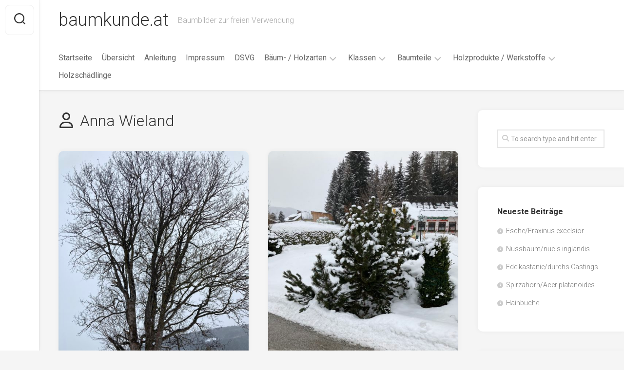

--- FILE ---
content_type: text/html; charset=UTF-8
request_url: https://baumkunde.at/author/18-awieland/
body_size: 9657
content:
<!DOCTYPE html> 
<html class="no-js" lang="de">

<head>
	<meta charset="UTF-8">
	<meta name="viewport" content="width=device-width, initial-scale=1.0">
	<link rel="profile" href="https://gmpg.org/xfn/11">
		
	<title>Anna Wieland &#8211; baumkunde.at</title>
<meta name='robots' content='max-image-preview:large' />
<script>document.documentElement.className = document.documentElement.className.replace("no-js","js");</script>
<link rel='dns-prefetch' href='//fonts.googleapis.com' />
<link rel="alternate" type="application/rss+xml" title="baumkunde.at &raquo; Feed" href="https://baumkunde.at/feed/" />
<link rel="alternate" type="application/rss+xml" title="baumkunde.at &raquo; Kommentar-Feed" href="https://baumkunde.at/comments/feed/" />
<link rel="alternate" type="application/rss+xml" title="baumkunde.at &raquo; Feed für Beiträge von Anna Wieland" href="https://baumkunde.at/author/18-awieland/feed/" />
<style id='wp-img-auto-sizes-contain-inline-css' type='text/css'>
img:is([sizes=auto i],[sizes^="auto," i]){contain-intrinsic-size:3000px 1500px}
/*# sourceURL=wp-img-auto-sizes-contain-inline-css */
</style>
<style id='wp-emoji-styles-inline-css' type='text/css'>

	img.wp-smiley, img.emoji {
		display: inline !important;
		border: none !important;
		box-shadow: none !important;
		height: 1em !important;
		width: 1em !important;
		margin: 0 0.07em !important;
		vertical-align: -0.1em !important;
		background: none !important;
		padding: 0 !important;
	}
/*# sourceURL=wp-emoji-styles-inline-css */
</style>
<link rel='stylesheet' id='wp-block-library-css' href='https://baumkunde.at/wp-includes/css/dist/block-library/style.min.css?ver=6.9' type='text/css' media='all' />
<style id='global-styles-inline-css' type='text/css'>
:root{--wp--preset--aspect-ratio--square: 1;--wp--preset--aspect-ratio--4-3: 4/3;--wp--preset--aspect-ratio--3-4: 3/4;--wp--preset--aspect-ratio--3-2: 3/2;--wp--preset--aspect-ratio--2-3: 2/3;--wp--preset--aspect-ratio--16-9: 16/9;--wp--preset--aspect-ratio--9-16: 9/16;--wp--preset--color--black: #000000;--wp--preset--color--cyan-bluish-gray: #abb8c3;--wp--preset--color--white: #ffffff;--wp--preset--color--pale-pink: #f78da7;--wp--preset--color--vivid-red: #cf2e2e;--wp--preset--color--luminous-vivid-orange: #ff6900;--wp--preset--color--luminous-vivid-amber: #fcb900;--wp--preset--color--light-green-cyan: #7bdcb5;--wp--preset--color--vivid-green-cyan: #00d084;--wp--preset--color--pale-cyan-blue: #8ed1fc;--wp--preset--color--vivid-cyan-blue: #0693e3;--wp--preset--color--vivid-purple: #9b51e0;--wp--preset--gradient--vivid-cyan-blue-to-vivid-purple: linear-gradient(135deg,rgb(6,147,227) 0%,rgb(155,81,224) 100%);--wp--preset--gradient--light-green-cyan-to-vivid-green-cyan: linear-gradient(135deg,rgb(122,220,180) 0%,rgb(0,208,130) 100%);--wp--preset--gradient--luminous-vivid-amber-to-luminous-vivid-orange: linear-gradient(135deg,rgb(252,185,0) 0%,rgb(255,105,0) 100%);--wp--preset--gradient--luminous-vivid-orange-to-vivid-red: linear-gradient(135deg,rgb(255,105,0) 0%,rgb(207,46,46) 100%);--wp--preset--gradient--very-light-gray-to-cyan-bluish-gray: linear-gradient(135deg,rgb(238,238,238) 0%,rgb(169,184,195) 100%);--wp--preset--gradient--cool-to-warm-spectrum: linear-gradient(135deg,rgb(74,234,220) 0%,rgb(151,120,209) 20%,rgb(207,42,186) 40%,rgb(238,44,130) 60%,rgb(251,105,98) 80%,rgb(254,248,76) 100%);--wp--preset--gradient--blush-light-purple: linear-gradient(135deg,rgb(255,206,236) 0%,rgb(152,150,240) 100%);--wp--preset--gradient--blush-bordeaux: linear-gradient(135deg,rgb(254,205,165) 0%,rgb(254,45,45) 50%,rgb(107,0,62) 100%);--wp--preset--gradient--luminous-dusk: linear-gradient(135deg,rgb(255,203,112) 0%,rgb(199,81,192) 50%,rgb(65,88,208) 100%);--wp--preset--gradient--pale-ocean: linear-gradient(135deg,rgb(255,245,203) 0%,rgb(182,227,212) 50%,rgb(51,167,181) 100%);--wp--preset--gradient--electric-grass: linear-gradient(135deg,rgb(202,248,128) 0%,rgb(113,206,126) 100%);--wp--preset--gradient--midnight: linear-gradient(135deg,rgb(2,3,129) 0%,rgb(40,116,252) 100%);--wp--preset--font-size--small: 13px;--wp--preset--font-size--medium: 20px;--wp--preset--font-size--large: 36px;--wp--preset--font-size--x-large: 42px;--wp--preset--spacing--20: 0.44rem;--wp--preset--spacing--30: 0.67rem;--wp--preset--spacing--40: 1rem;--wp--preset--spacing--50: 1.5rem;--wp--preset--spacing--60: 2.25rem;--wp--preset--spacing--70: 3.38rem;--wp--preset--spacing--80: 5.06rem;--wp--preset--shadow--natural: 6px 6px 9px rgba(0, 0, 0, 0.2);--wp--preset--shadow--deep: 12px 12px 50px rgba(0, 0, 0, 0.4);--wp--preset--shadow--sharp: 6px 6px 0px rgba(0, 0, 0, 0.2);--wp--preset--shadow--outlined: 6px 6px 0px -3px rgb(255, 255, 255), 6px 6px rgb(0, 0, 0);--wp--preset--shadow--crisp: 6px 6px 0px rgb(0, 0, 0);}:where(.is-layout-flex){gap: 0.5em;}:where(.is-layout-grid){gap: 0.5em;}body .is-layout-flex{display: flex;}.is-layout-flex{flex-wrap: wrap;align-items: center;}.is-layout-flex > :is(*, div){margin: 0;}body .is-layout-grid{display: grid;}.is-layout-grid > :is(*, div){margin: 0;}:where(.wp-block-columns.is-layout-flex){gap: 2em;}:where(.wp-block-columns.is-layout-grid){gap: 2em;}:where(.wp-block-post-template.is-layout-flex){gap: 1.25em;}:where(.wp-block-post-template.is-layout-grid){gap: 1.25em;}.has-black-color{color: var(--wp--preset--color--black) !important;}.has-cyan-bluish-gray-color{color: var(--wp--preset--color--cyan-bluish-gray) !important;}.has-white-color{color: var(--wp--preset--color--white) !important;}.has-pale-pink-color{color: var(--wp--preset--color--pale-pink) !important;}.has-vivid-red-color{color: var(--wp--preset--color--vivid-red) !important;}.has-luminous-vivid-orange-color{color: var(--wp--preset--color--luminous-vivid-orange) !important;}.has-luminous-vivid-amber-color{color: var(--wp--preset--color--luminous-vivid-amber) !important;}.has-light-green-cyan-color{color: var(--wp--preset--color--light-green-cyan) !important;}.has-vivid-green-cyan-color{color: var(--wp--preset--color--vivid-green-cyan) !important;}.has-pale-cyan-blue-color{color: var(--wp--preset--color--pale-cyan-blue) !important;}.has-vivid-cyan-blue-color{color: var(--wp--preset--color--vivid-cyan-blue) !important;}.has-vivid-purple-color{color: var(--wp--preset--color--vivid-purple) !important;}.has-black-background-color{background-color: var(--wp--preset--color--black) !important;}.has-cyan-bluish-gray-background-color{background-color: var(--wp--preset--color--cyan-bluish-gray) !important;}.has-white-background-color{background-color: var(--wp--preset--color--white) !important;}.has-pale-pink-background-color{background-color: var(--wp--preset--color--pale-pink) !important;}.has-vivid-red-background-color{background-color: var(--wp--preset--color--vivid-red) !important;}.has-luminous-vivid-orange-background-color{background-color: var(--wp--preset--color--luminous-vivid-orange) !important;}.has-luminous-vivid-amber-background-color{background-color: var(--wp--preset--color--luminous-vivid-amber) !important;}.has-light-green-cyan-background-color{background-color: var(--wp--preset--color--light-green-cyan) !important;}.has-vivid-green-cyan-background-color{background-color: var(--wp--preset--color--vivid-green-cyan) !important;}.has-pale-cyan-blue-background-color{background-color: var(--wp--preset--color--pale-cyan-blue) !important;}.has-vivid-cyan-blue-background-color{background-color: var(--wp--preset--color--vivid-cyan-blue) !important;}.has-vivid-purple-background-color{background-color: var(--wp--preset--color--vivid-purple) !important;}.has-black-border-color{border-color: var(--wp--preset--color--black) !important;}.has-cyan-bluish-gray-border-color{border-color: var(--wp--preset--color--cyan-bluish-gray) !important;}.has-white-border-color{border-color: var(--wp--preset--color--white) !important;}.has-pale-pink-border-color{border-color: var(--wp--preset--color--pale-pink) !important;}.has-vivid-red-border-color{border-color: var(--wp--preset--color--vivid-red) !important;}.has-luminous-vivid-orange-border-color{border-color: var(--wp--preset--color--luminous-vivid-orange) !important;}.has-luminous-vivid-amber-border-color{border-color: var(--wp--preset--color--luminous-vivid-amber) !important;}.has-light-green-cyan-border-color{border-color: var(--wp--preset--color--light-green-cyan) !important;}.has-vivid-green-cyan-border-color{border-color: var(--wp--preset--color--vivid-green-cyan) !important;}.has-pale-cyan-blue-border-color{border-color: var(--wp--preset--color--pale-cyan-blue) !important;}.has-vivid-cyan-blue-border-color{border-color: var(--wp--preset--color--vivid-cyan-blue) !important;}.has-vivid-purple-border-color{border-color: var(--wp--preset--color--vivid-purple) !important;}.has-vivid-cyan-blue-to-vivid-purple-gradient-background{background: var(--wp--preset--gradient--vivid-cyan-blue-to-vivid-purple) !important;}.has-light-green-cyan-to-vivid-green-cyan-gradient-background{background: var(--wp--preset--gradient--light-green-cyan-to-vivid-green-cyan) !important;}.has-luminous-vivid-amber-to-luminous-vivid-orange-gradient-background{background: var(--wp--preset--gradient--luminous-vivid-amber-to-luminous-vivid-orange) !important;}.has-luminous-vivid-orange-to-vivid-red-gradient-background{background: var(--wp--preset--gradient--luminous-vivid-orange-to-vivid-red) !important;}.has-very-light-gray-to-cyan-bluish-gray-gradient-background{background: var(--wp--preset--gradient--very-light-gray-to-cyan-bluish-gray) !important;}.has-cool-to-warm-spectrum-gradient-background{background: var(--wp--preset--gradient--cool-to-warm-spectrum) !important;}.has-blush-light-purple-gradient-background{background: var(--wp--preset--gradient--blush-light-purple) !important;}.has-blush-bordeaux-gradient-background{background: var(--wp--preset--gradient--blush-bordeaux) !important;}.has-luminous-dusk-gradient-background{background: var(--wp--preset--gradient--luminous-dusk) !important;}.has-pale-ocean-gradient-background{background: var(--wp--preset--gradient--pale-ocean) !important;}.has-electric-grass-gradient-background{background: var(--wp--preset--gradient--electric-grass) !important;}.has-midnight-gradient-background{background: var(--wp--preset--gradient--midnight) !important;}.has-small-font-size{font-size: var(--wp--preset--font-size--small) !important;}.has-medium-font-size{font-size: var(--wp--preset--font-size--medium) !important;}.has-large-font-size{font-size: var(--wp--preset--font-size--large) !important;}.has-x-large-font-size{font-size: var(--wp--preset--font-size--x-large) !important;}
/*# sourceURL=global-styles-inline-css */
</style>

<style id='classic-theme-styles-inline-css' type='text/css'>
/*! This file is auto-generated */
.wp-block-button__link{color:#fff;background-color:#32373c;border-radius:9999px;box-shadow:none;text-decoration:none;padding:calc(.667em + 2px) calc(1.333em + 2px);font-size:1.125em}.wp-block-file__button{background:#32373c;color:#fff;text-decoration:none}
/*# sourceURL=/wp-includes/css/classic-themes.min.css */
</style>
<link rel='stylesheet' id='gridzone-style-css' href='https://baumkunde.at/wp-content/themes/gridzone/style.css?ver=6.9' type='text/css' media='all' />
<style id='gridzone-style-inline-css' type='text/css'>
body { font-family: "Roboto", Arial, sans-serif; }

/*# sourceURL=gridzone-style-inline-css */
</style>
<link rel='stylesheet' id='gridzone-responsive-css' href='https://baumkunde.at/wp-content/themes/gridzone/responsive.css?ver=6.9' type='text/css' media='all' />
<link rel='stylesheet' id='gridzone-font-awesome-css' href='https://baumkunde.at/wp-content/themes/gridzone/fonts/all.min.css?ver=6.9' type='text/css' media='all' />
<link rel='stylesheet' id='roboto-css' href='//fonts.googleapis.com/css?family=Roboto%3A400%2C300italic%2C300%2C400italic%2C700&#038;subset=latin%2Clatin-ext&#038;ver=6.9' type='text/css' media='all' />
<link rel='stylesheet' id='dashicons-css' href='https://baumkunde.at/wp-includes/css/dashicons.min.css?ver=6.9' type='text/css' media='all' />
<link rel='stylesheet' id='a-z-listing-css' href='https://baumkunde.at/wp-content/plugins/a-z-listing/css/a-z-listing-default.css?ver=4.3.1' type='text/css' media='all' />
<script type="text/javascript" src="https://baumkunde.at/wp-includes/js/jquery/jquery.min.js?ver=3.7.1" id="jquery-core-js"></script>
<script type="text/javascript" src="https://baumkunde.at/wp-includes/js/jquery/jquery-migrate.min.js?ver=3.4.1" id="jquery-migrate-js"></script>
<script type="text/javascript" src="https://baumkunde.at/wp-content/themes/gridzone/js/slick.min.js?ver=6.9" id="gridzone-slick-js"></script>
<link rel="https://api.w.org/" href="https://baumkunde.at/wp-json/" /><link rel="alternate" title="JSON" type="application/json" href="https://baumkunde.at/wp-json/wp/v2/users/63" /><link rel="EditURI" type="application/rsd+xml" title="RSD" href="https://baumkunde.at/xmlrpc.php?rsd" />
<meta name="generator" content="WordPress 6.9" />
<link rel="icon" href="https://baumkunde.at/wp-content/uploads/2020/12/cropped-20201205_140256-scaled-1-32x32.jpg" sizes="32x32" />
<link rel="icon" href="https://baumkunde.at/wp-content/uploads/2020/12/cropped-20201205_140256-scaled-1-192x192.jpg" sizes="192x192" />
<link rel="apple-touch-icon" href="https://baumkunde.at/wp-content/uploads/2020/12/cropped-20201205_140256-scaled-1-180x180.jpg" />
<meta name="msapplication-TileImage" content="https://baumkunde.at/wp-content/uploads/2020/12/cropped-20201205_140256-scaled-1-270x270.jpg" />
<style id="kirki-inline-styles"></style></head>

<body class="archive author author-18-awieland author-63 wp-theme-gridzone col-2cl full-width logged-out">


<a class="skip-link screen-reader-text" href="#page">Skip to content</a>

<div id="wrapper">
	
	<div id="header-sticky">
		<header id="header" class="hide-on-scroll-down nav-menu-dropdown-left">

			<div class="group">
				<p class="site-title"><a href="https://baumkunde.at/" rel="home">baumkunde.at</a></p>
									<p class="site-description">Baumbilder zur freien Verwendung</p>
								
									<div id="wrap-nav-header" class="wrap-nav">
								<nav id="nav-header-nav" class="main-navigation nav-menu">
			<button class="menu-toggle" aria-controls="primary-menu" aria-expanded="false">
				<span class="screen-reader-text">Expand Menu</span><div class="menu-toggle-icon"><span></span><span></span><span></span></div>			</button>
			<div class="menu-menu-container"><ul id="nav-header" class="menu"><li id="menu-item-946" class="menu-item menu-item-type-custom menu-item-object-custom menu-item-home menu-item-946"><span class="menu-item-wrapper"><a href="http://baumkunde.at/">Startseite</a></span></li>
<li id="menu-item-950" class="menu-item menu-item-type-post_type menu-item-object-page menu-item-950"><span class="menu-item-wrapper"><a href="https://baumkunde.at/uebersicht/">Übersicht</a></span></li>
<li id="menu-item-948" class="menu-item menu-item-type-post_type menu-item-object-page menu-item-948"><span class="menu-item-wrapper"><a href="https://baumkunde.at/anleitung/">Anleitung</a></span></li>
<li id="menu-item-949" class="menu-item menu-item-type-post_type menu-item-object-page menu-item-949"><span class="menu-item-wrapper"><a href="https://baumkunde.at/impressum/">Impressum</a></span></li>
<li id="menu-item-947" class="menu-item menu-item-type-post_type menu-item-object-page menu-item-privacy-policy menu-item-947"><span class="menu-item-wrapper"><a rel="privacy-policy" href="https://baumkunde.at/privacy-policy/">DSVG</a></span></li>
<li id="menu-item-951" class="menu-item menu-item-type-taxonomy menu-item-object-category menu-item-has-children menu-item-951"><span class="menu-item-wrapper has-arrow"><a href="https://baumkunde.at/category/baeume-holzarten/">Bäum- / Holzarten</a><button onClick="alxMediaMenu.toggleItem(this)"><span class="screen-reader-text">Toggle Child Menu</span><svg class="svg-icon" aria-hidden="true" role="img" focusable="false" xmlns="http://www.w3.org/2000/svg" width="14" height="8" viewBox="0 0 20 12"><polygon fill="" fill-rule="evenodd" points="1319.899 365.778 1327.678 358 1329.799 360.121 1319.899 370.021 1310 360.121 1312.121 358" transform="translate(-1310 -358)"></polygon></svg></button></span>
<ul class="sub-menu">
	<li id="menu-item-972" class="menu-item menu-item-type-taxonomy menu-item-object-category menu-item-972"><span class="menu-item-wrapper"><a href="https://baumkunde.at/category/baeume-holzarten/obstbaeume/">Obstbäume</a></span></li>
	<li id="menu-item-977" class="menu-item menu-item-type-taxonomy menu-item-object-category menu-item-977"><span class="menu-item-wrapper"><a href="https://baumkunde.at/category/baeume-holzarten/tropenhoelzer/">Tropenhölzer</a></span></li>
	<li id="menu-item-952" class="menu-item menu-item-type-taxonomy menu-item-object-category menu-item-952"><span class="menu-item-wrapper"><a href="https://baumkunde.at/category/baeume-holzarten/ahorn/">Ahorn</a></span></li>
	<li id="menu-item-954" class="menu-item menu-item-type-taxonomy menu-item-object-category menu-item-954"><span class="menu-item-wrapper"><a href="https://baumkunde.at/category/baeume-holzarten/birke/">Birke</a></span></li>
	<li id="menu-item-955" class="menu-item menu-item-type-taxonomy menu-item-object-category menu-item-955"><span class="menu-item-wrapper"><a href="https://baumkunde.at/category/baeume-holzarten/buche/">Buche</a></span></li>
	<li id="menu-item-956" class="menu-item menu-item-type-taxonomy menu-item-object-category menu-item-956"><span class="menu-item-wrapper"><a href="https://baumkunde.at/category/baeume-holzarten/douglasie/">Douglasie</a></span></li>
	<li id="menu-item-957" class="menu-item menu-item-type-taxonomy menu-item-object-category menu-item-957"><span class="menu-item-wrapper"><a href="https://baumkunde.at/category/baeume-holzarten/eibe/">Eibe</a></span></li>
	<li id="menu-item-958" class="menu-item menu-item-type-taxonomy menu-item-object-category menu-item-958"><span class="menu-item-wrapper"><a href="https://baumkunde.at/category/baeume-holzarten/eiche/">Eiche</a></span></li>
	<li id="menu-item-959" class="menu-item menu-item-type-taxonomy menu-item-object-category menu-item-959"><span class="menu-item-wrapper"><a href="https://baumkunde.at/category/baeume-holzarten/erle/">Erle</a></span></li>
	<li id="menu-item-960" class="menu-item menu-item-type-taxonomy menu-item-object-category menu-item-960"><span class="menu-item-wrapper"><a href="https://baumkunde.at/category/baeume-holzarten/esche/">Esche</a></span></li>
	<li id="menu-item-961" class="menu-item menu-item-type-taxonomy menu-item-object-category menu-item-961"><span class="menu-item-wrapper"><a href="https://baumkunde.at/category/baeume-holzarten/fichte/">Fichte</a></span></li>
	<li id="menu-item-962" class="menu-item menu-item-type-taxonomy menu-item-object-category menu-item-962"><span class="menu-item-wrapper"><a href="https://baumkunde.at/category/baeume-holzarten/ginkgo/">Ginkgo</a></span></li>
	<li id="menu-item-963" class="menu-item menu-item-type-taxonomy menu-item-object-category menu-item-963"><span class="menu-item-wrapper"><a href="https://baumkunde.at/category/baeume-holzarten/hartriegel/">Hartriegel</a></span></li>
	<li id="menu-item-964" class="menu-item menu-item-type-taxonomy menu-item-object-category menu-item-964"><span class="menu-item-wrapper"><a href="https://baumkunde.at/category/baeume-holzarten/hasel/">Hasel</a></span></li>
	<li id="menu-item-965" class="menu-item menu-item-type-taxonomy menu-item-object-category menu-item-965"><span class="menu-item-wrapper"><a href="https://baumkunde.at/category/baeume-holzarten/hollunder/">Hollunder</a></span></li>
	<li id="menu-item-966" class="menu-item menu-item-type-taxonomy menu-item-object-category menu-item-966"><span class="menu-item-wrapper"><a href="https://baumkunde.at/category/baeume-holzarten/kastanie/">Kastanie</a></span></li>
	<li id="menu-item-967" class="menu-item menu-item-type-taxonomy menu-item-object-category menu-item-967"><span class="menu-item-wrapper"><a href="https://baumkunde.at/category/baeume-holzarten/kiefer/">Kiefer</a></span></li>
	<li id="menu-item-968" class="menu-item menu-item-type-taxonomy menu-item-object-category menu-item-968"><span class="menu-item-wrapper"><a href="https://baumkunde.at/category/baeume-holzarten/laerche/">Lärche</a></span></li>
	<li id="menu-item-969" class="menu-item menu-item-type-taxonomy menu-item-object-category menu-item-969"><span class="menu-item-wrapper"><a href="https://baumkunde.at/category/baeume-holzarten/linde/">Linde</a></span></li>
	<li id="menu-item-970" class="menu-item menu-item-type-taxonomy menu-item-object-category menu-item-970"><span class="menu-item-wrapper"><a href="https://baumkunde.at/category/baeume-holzarten/mammutbaum/">Mammutbaum</a></span></li>
	<li id="menu-item-971" class="menu-item menu-item-type-taxonomy menu-item-object-category menu-item-971"><span class="menu-item-wrapper"><a href="https://baumkunde.at/category/baeume-holzarten/nuss/">Nuss</a></span></li>
	<li id="menu-item-973" class="menu-item menu-item-type-taxonomy menu-item-object-category menu-item-973"><span class="menu-item-wrapper"><a href="https://baumkunde.at/category/baeume-holzarten/pappel/">Pappel</a></span></li>
	<li id="menu-item-974" class="menu-item menu-item-type-taxonomy menu-item-object-category menu-item-974"><span class="menu-item-wrapper"><a href="https://baumkunde.at/category/baeume-holzarten/platane/">Platane</a></span></li>
	<li id="menu-item-975" class="menu-item menu-item-type-taxonomy menu-item-object-category menu-item-975"><span class="menu-item-wrapper"><a href="https://baumkunde.at/category/baeume-holzarten/robinie/">Robinie</a></span></li>
	<li id="menu-item-976" class="menu-item menu-item-type-taxonomy menu-item-object-category menu-item-976"><span class="menu-item-wrapper"><a href="https://baumkunde.at/category/baeume-holzarten/tanne/">Tanne</a></span></li>
	<li id="menu-item-978" class="menu-item menu-item-type-taxonomy menu-item-object-category menu-item-978"><span class="menu-item-wrapper"><a href="https://baumkunde.at/category/baeume-holzarten/tulpenbaum/">Tulpenbaum</a></span></li>
	<li id="menu-item-979" class="menu-item menu-item-type-taxonomy menu-item-object-category menu-item-979"><span class="menu-item-wrapper"><a href="https://baumkunde.at/category/baeume-holzarten/ulme/">Ulme</a></span></li>
	<li id="menu-item-980" class="menu-item menu-item-type-taxonomy menu-item-object-category menu-item-980"><span class="menu-item-wrapper"><a href="https://baumkunde.at/category/baeume-holzarten/vogelbeere/">Vogelbeere</a></span></li>
	<li id="menu-item-981" class="menu-item menu-item-type-taxonomy menu-item-object-category menu-item-981"><span class="menu-item-wrapper"><a href="https://baumkunde.at/category/baeume-holzarten/weide/">Weide</a></span></li>
	<li id="menu-item-982" class="menu-item menu-item-type-taxonomy menu-item-object-category menu-item-982"><span class="menu-item-wrapper"><a href="https://baumkunde.at/category/baeume-holzarten/weissdorn/">Weißdorn</a></span></li>
	<li id="menu-item-983" class="menu-item menu-item-type-taxonomy menu-item-object-category menu-item-983"><span class="menu-item-wrapper"><a href="https://baumkunde.at/category/baeume-holzarten/zirbe/">Zirbe</a></span></li>
	<li id="menu-item-953" class="menu-item menu-item-type-taxonomy menu-item-object-category menu-item-953"><span class="menu-item-wrapper"><a href="https://baumkunde.at/category/baeume-holzarten/andere/">Andere</a></span></li>
</ul>
</li>
<li id="menu-item-984" class="menu-item menu-item-type-taxonomy menu-item-object-category menu-item-has-children menu-item-984"><span class="menu-item-wrapper has-arrow"><a href="https://baumkunde.at/category/klassen/">Klassen</a><button onClick="alxMediaMenu.toggleItem(this)"><span class="screen-reader-text">Toggle Child Menu</span><svg class="svg-icon" aria-hidden="true" role="img" focusable="false" xmlns="http://www.w3.org/2000/svg" width="14" height="8" viewBox="0 0 20 12"><polygon fill="" fill-rule="evenodd" points="1319.899 365.778 1327.678 358 1329.799 360.121 1319.899 370.021 1310 360.121 1312.121 358" transform="translate(-1310 -358)"></polygon></svg></button></span>
<ul class="sub-menu">
	<li id="menu-item-985" class="menu-item menu-item-type-taxonomy menu-item-object-category menu-item-985"><span class="menu-item-wrapper"><a href="https://baumkunde.at/category/klassen/16ah/">16AH</a></span></li>
	<li id="menu-item-986" class="menu-item menu-item-type-taxonomy menu-item-object-category menu-item-986"><span class="menu-item-wrapper"><a href="https://baumkunde.at/category/klassen/16bh/">16BH</a></span></li>
	<li id="menu-item-987" class="menu-item menu-item-type-taxonomy menu-item-object-category menu-item-987"><span class="menu-item-wrapper"><a href="https://baumkunde.at/category/klassen/17af/">17AF</a></span></li>
	<li id="menu-item-988" class="menu-item menu-item-type-taxonomy menu-item-object-category menu-item-988"><span class="menu-item-wrapper"><a href="https://baumkunde.at/category/klassen/17ah/">17AH</a></span></li>
	<li id="menu-item-990" class="menu-item menu-item-type-taxonomy menu-item-object-category menu-item-990"><span class="menu-item-wrapper"><a href="https://baumkunde.at/category/klassen/18af/">18AF</a></span></li>
	<li id="menu-item-989" class="menu-item menu-item-type-taxonomy menu-item-object-category menu-item-989"><span class="menu-item-wrapper"><a href="https://baumkunde.at/category/klassen/17bh/">17BH</a></span></li>
	<li id="menu-item-991" class="menu-item menu-item-type-taxonomy menu-item-object-category menu-item-991"><span class="menu-item-wrapper"><a href="https://baumkunde.at/category/klassen/18ah/">18AH</a></span></li>
	<li id="menu-item-992" class="menu-item menu-item-type-taxonomy menu-item-object-category menu-item-992"><span class="menu-item-wrapper"><a href="https://baumkunde.at/category/klassen/18bh/">18BH</a></span></li>
	<li id="menu-item-993" class="menu-item menu-item-type-taxonomy menu-item-object-category menu-item-993"><span class="menu-item-wrapper"><a href="https://baumkunde.at/category/klassen/19af/">19AF</a></span></li>
	<li id="menu-item-994" class="menu-item menu-item-type-taxonomy menu-item-object-category menu-item-994"><span class="menu-item-wrapper"><a href="https://baumkunde.at/category/klassen/19ah/">19AH</a></span></li>
	<li id="menu-item-995" class="menu-item menu-item-type-taxonomy menu-item-object-category menu-item-995"><span class="menu-item-wrapper"><a href="https://baumkunde.at/category/klassen/19bh/">19BH</a></span></li>
	<li id="menu-item-996" class="menu-item menu-item-type-taxonomy menu-item-object-category menu-item-996"><span class="menu-item-wrapper"><a href="https://baumkunde.at/category/klassen/20af/">20AF</a></span></li>
	<li id="menu-item-997" class="menu-item menu-item-type-taxonomy menu-item-object-category menu-item-997"><span class="menu-item-wrapper"><a href="https://baumkunde.at/category/klassen/20ah/">20AH</a></span></li>
	<li id="menu-item-998" class="menu-item menu-item-type-taxonomy menu-item-object-category menu-item-998"><span class="menu-item-wrapper"><a href="https://baumkunde.at/category/klassen/20bh/">20BH</a></span></li>
	<li id="menu-item-999" class="menu-item menu-item-type-taxonomy menu-item-object-category menu-item-999"><span class="menu-item-wrapper"><a href="https://baumkunde.at/category/klassen/admin/">Admin</a></span></li>
</ul>
</li>
<li id="menu-item-5016" class="menu-item menu-item-type-taxonomy menu-item-object-category menu-item-has-children menu-item-5016"><span class="menu-item-wrapper has-arrow"><a href="https://baumkunde.at/category/baumteile/">Baumteile</a><button onClick="alxMediaMenu.toggleItem(this)"><span class="screen-reader-text">Toggle Child Menu</span><svg class="svg-icon" aria-hidden="true" role="img" focusable="false" xmlns="http://www.w3.org/2000/svg" width="14" height="8" viewBox="0 0 20 12"><polygon fill="" fill-rule="evenodd" points="1319.899 365.778 1327.678 358 1329.799 360.121 1319.899 370.021 1310 360.121 1312.121 358" transform="translate(-1310 -358)"></polygon></svg></button></span>
<ul class="sub-menu">
	<li id="menu-item-5017" class="menu-item menu-item-type-taxonomy menu-item-object-category menu-item-5017"><span class="menu-item-wrapper"><a href="https://baumkunde.at/category/baumteile/blaetter-nadeln/">Blätter / Nadeln</a></span></li>
	<li id="menu-item-5018" class="menu-item menu-item-type-taxonomy menu-item-object-category menu-item-5018"><span class="menu-item-wrapper"><a href="https://baumkunde.at/category/baumteile/blueten-fruechte/">Blüten / Früchte</a></span></li>
	<li id="menu-item-5019" class="menu-item menu-item-type-taxonomy menu-item-object-category menu-item-5019"><span class="menu-item-wrapper"><a href="https://baumkunde.at/category/baumteile/borke-rinde/">Borke / Rinde</a></span></li>
	<li id="menu-item-5021" class="menu-item menu-item-type-taxonomy menu-item-object-category menu-item-5021"><span class="menu-item-wrapper"><a href="https://baumkunde.at/category/baumteile/knospen/">Knospen</a></span></li>
	<li id="menu-item-5020" class="menu-item menu-item-type-taxonomy menu-item-object-category menu-item-5020"><span class="menu-item-wrapper"><a href="https://baumkunde.at/category/baumteile/habitus/">Habitus</a></span></li>
</ul>
</li>
<li id="menu-item-5022" class="menu-item menu-item-type-taxonomy menu-item-object-category menu-item-has-children menu-item-5022"><span class="menu-item-wrapper has-arrow"><a href="https://baumkunde.at/category/holzprodukte-werkstoffe/">Holzprodukte / Werkstoffe</a><button onClick="alxMediaMenu.toggleItem(this)"><span class="screen-reader-text">Toggle Child Menu</span><svg class="svg-icon" aria-hidden="true" role="img" focusable="false" xmlns="http://www.w3.org/2000/svg" width="14" height="8" viewBox="0 0 20 12"><polygon fill="" fill-rule="evenodd" points="1319.899 365.778 1327.678 358 1329.799 360.121 1319.899 370.021 1310 360.121 1312.121 358" transform="translate(-1310 -358)"></polygon></svg></button></span>
<ul class="sub-menu">
	<li id="menu-item-5024" class="menu-item menu-item-type-taxonomy menu-item-object-category menu-item-5024"><span class="menu-item-wrapper"><a href="https://baumkunde.at/category/holzprodukte-werkstoffe/andere-werkstoffe/">andere Werkstoffe</a></span></li>
	<li id="menu-item-5025" class="menu-item menu-item-type-taxonomy menu-item-object-category menu-item-5025"><span class="menu-item-wrapper"><a href="https://baumkunde.at/category/holzprodukte-werkstoffe/energieholz/">Energieholz</a></span></li>
	<li id="menu-item-5026" class="menu-item menu-item-type-taxonomy menu-item-object-category menu-item-5026"><span class="menu-item-wrapper"><a href="https://baumkunde.at/category/holzprodukte-werkstoffe/faserwerkstoffe/">Faserwerkstoffe</a></span></li>
	<li id="menu-item-5027" class="menu-item menu-item-type-taxonomy menu-item-object-category menu-item-5027"><span class="menu-item-wrapper"><a href="https://baumkunde.at/category/holzprodukte-werkstoffe/funiere/">Funiere</a></span></li>
	<li id="menu-item-5028" class="menu-item menu-item-type-taxonomy menu-item-object-category menu-item-5028"><span class="menu-item-wrapper"><a href="https://baumkunde.at/category/holzprodukte-werkstoffe/holzbauprodukte/">Holzbauprodukte</a></span></li>
	<li id="menu-item-5046" class="menu-item menu-item-type-taxonomy menu-item-object-category menu-item-5046"><span class="menu-item-wrapper"><a href="https://baumkunde.at/category/holzprodukte-werkstoffe/massivholzwerkstoffe/">Massivholzwerkstoffe</a></span></li>
	<li id="menu-item-5047" class="menu-item menu-item-type-taxonomy menu-item-object-category menu-item-5047"><span class="menu-item-wrapper"><a href="https://baumkunde.at/category/holzprodukte-werkstoffe/moebel-innenausbau/">Möbel- / Innenausbau</a></span></li>
	<li id="menu-item-5048" class="menu-item menu-item-type-taxonomy menu-item-object-category menu-item-5048"><span class="menu-item-wrapper"><a href="https://baumkunde.at/category/holzprodukte-werkstoffe/papier-zellulose/">Papier / Zellulose</a></span></li>
	<li id="menu-item-5049" class="menu-item menu-item-type-taxonomy menu-item-object-category menu-item-5049"><span class="menu-item-wrapper"><a href="https://baumkunde.at/category/holzprodukte-werkstoffe/saegenebenprodukte/">Sägenebenprodukte</a></span></li>
	<li id="menu-item-5050" class="menu-item menu-item-type-taxonomy menu-item-object-category menu-item-5050"><span class="menu-item-wrapper"><a href="https://baumkunde.at/category/holzprodukte-werkstoffe/schnittholz/">Schnittholz</a></span></li>
	<li id="menu-item-5051" class="menu-item menu-item-type-taxonomy menu-item-object-category menu-item-5051"><span class="menu-item-wrapper"><a href="https://baumkunde.at/category/holzprodukte-werkstoffe/spanwerkstoffe/">Spanwerkstoffe</a></span></li>
</ul>
</li>
<li id="menu-item-5029" class="menu-item menu-item-type-taxonomy menu-item-object-category menu-item-5029"><span class="menu-item-wrapper"><a href="https://baumkunde.at/category/holzschaedlinge/">Holzschädlinge</a></span></li>
</ul></div>		</nav>
							</div>
								
								
			</div>
			
		</header><!--/#header-->
	</div><!--/#header-sticky-->
	
	<div class="sidebar s2 group">
					<div class="search-trap-focus">
				<button class="toggle-search" data-target=".search-trap-focus">
					<svg class="svg-icon" id="svg-search" aria-hidden="true" role="img" focusable="false" xmlns="http://www.w3.org/2000/svg" width="23" height="23" viewBox="0 0 23 23"><path d="M38.710696,48.0601792 L43,52.3494831 L41.3494831,54 L37.0601792,49.710696 C35.2632422,51.1481185 32.9839107,52.0076499 30.5038249,52.0076499 C24.7027226,52.0076499 20,47.3049272 20,41.5038249 C20,35.7027226 24.7027226,31 30.5038249,31 C36.3049272,31 41.0076499,35.7027226 41.0076499,41.5038249 C41.0076499,43.9839107 40.1481185,46.2632422 38.710696,48.0601792 Z M36.3875844,47.1716785 C37.8030221,45.7026647 38.6734666,43.7048964 38.6734666,41.5038249 C38.6734666,36.9918565 35.0157934,33.3341833 30.5038249,33.3341833 C25.9918565,33.3341833 22.3341833,36.9918565 22.3341833,41.5038249 C22.3341833,46.0157934 25.9918565,49.6734666 30.5038249,49.6734666 C32.7048964,49.6734666 34.7026647,48.8030221 36.1716785,47.3875844 C36.2023931,47.347638 36.2360451,47.3092237 36.2726343,47.2726343 C36.3092237,47.2360451 36.347638,47.2023931 36.3875844,47.1716785 Z" transform="translate(-20 -31)"></path></svg>
					<svg class="svg-icon" id="svg-close" aria-hidden="true" role="img" focusable="false" xmlns="http://www.w3.org/2000/svg" width="23" height="23" viewBox="0 0 16 16"><polygon fill="" fill-rule="evenodd" points="6.852 7.649 .399 1.195 1.445 .149 7.899 6.602 14.352 .149 15.399 1.195 8.945 7.649 15.399 14.102 14.352 15.149 7.899 8.695 1.445 15.149 .399 14.102"></polygon></svg>
				</button>
				<div class="search-expand">
					<div class="search-expand-inner">
						<form method="get" class="searchform themeform" action="https://baumkunde.at/">
	<div>
		<input type="text" class="search" name="s" onblur="if(this.value=='')this.value='To search type and hit enter';" onfocus="if(this.value=='To search type and hit enter')this.value='';" value="To search type and hit enter" />
	</div>
</form>					</div>
				</div>
			</div>
										</div>
	
	
	<div class="container" id="page">
		<div class="container-inner">			
			<div class="main">
				<div class="main-inner group">
<div class="content">
		
	<div class="page-title group">
	<div class="page-title-inner group">
	
								<h1><i class="far fa-user"></i>Anna Wieland</h1>
			
		
								
	</div><!--/.page-title-inner-->
</div><!--/.page-title-->	
				
		<div class="masonry" id="masonry">
					
<article id="post-3143" class="masonry-item group post-3143 post type-post status-publish format-standard has-post-thumbnail hentry category-18bh category-ahorn">	
	<div class="masonry-inner">
		
		<div class="entry-top">
			<a class="entry-thumbnail" href="https://baumkunde.at/bergahorn-6/">
									<img width="520" height="693" src="https://baumkunde.at/wp-content/uploads/2021/01/Ahorn-4-520x693.jpg" class="attachment-gridzone-medium-h size-gridzone-medium-h wp-post-image" alt="" decoding="async" fetchpriority="high" srcset="https://baumkunde.at/wp-content/uploads/2021/01/Ahorn-4-520x693.jpg 520w, https://baumkunde.at/wp-content/uploads/2021/01/Ahorn-4-225x300.jpg 225w, https://baumkunde.at/wp-content/uploads/2021/01/Ahorn-4-768x1024.jpg 768w, https://baumkunde.at/wp-content/uploads/2021/01/Ahorn-4-1152x1536.jpg 1152w, https://baumkunde.at/wp-content/uploads/2021/01/Ahorn-4-1536x2048.jpg 1536w, https://baumkunde.at/wp-content/uploads/2021/01/Ahorn-4-940x1253.jpg 940w, https://baumkunde.at/wp-content/uploads/2021/01/Ahorn-4-scaled.jpg 1920w" sizes="(max-width: 520px) 100vw, 520px" />																			</a>
			<div class="entry-category"><a href="https://baumkunde.at/category/klassen/18bh/" rel="category tag">18BH</a> <a href="https://baumkunde.at/category/baeume-holzarten/ahorn/" rel="category tag">Ahorn</a></div>
		</div>
		<h2 class="entry-title">
			<a href="https://baumkunde.at/bergahorn-6/" rel="bookmark">Bergahorn</a>
		</h2><!--/.entry-title-->
		
				
		<ul class="entry-meta group">
			<li class="entry-date"><i class="far fa-calendar"></i> 26. Januar 2021</li>
							<li class="entry-comments">
					<a class="entry-comments" href="https://baumkunde.at/bergahorn-6/#respond"><i class="far fa-comment"></i><span>0</span></a>
				</li>
					</ul>
		
	</div>
</article><!--/.post-->						
<article id="post-3140" class="masonry-item group post-3140 post type-post status-publish format-standard has-post-thumbnail hentry category-18bh category-kiefer">	
	<div class="masonry-inner">
		
		<div class="entry-top">
			<a class="entry-thumbnail" href="https://baumkunde.at/bergkiefer/">
									<img width="520" height="693" src="https://baumkunde.at/wp-content/uploads/2021/01/Latsche-1-520x693.jpg" class="attachment-gridzone-medium-h size-gridzone-medium-h wp-post-image" alt="" decoding="async" srcset="https://baumkunde.at/wp-content/uploads/2021/01/Latsche-1-520x693.jpg 520w, https://baumkunde.at/wp-content/uploads/2021/01/Latsche-1-225x300.jpg 225w, https://baumkunde.at/wp-content/uploads/2021/01/Latsche-1-768x1024.jpg 768w, https://baumkunde.at/wp-content/uploads/2021/01/Latsche-1-1152x1536.jpg 1152w, https://baumkunde.at/wp-content/uploads/2021/01/Latsche-1-1536x2048.jpg 1536w, https://baumkunde.at/wp-content/uploads/2021/01/Latsche-1-940x1253.jpg 940w, https://baumkunde.at/wp-content/uploads/2021/01/Latsche-1-scaled.jpg 1920w" sizes="(max-width: 520px) 100vw, 520px" />																			</a>
			<div class="entry-category"><a href="https://baumkunde.at/category/klassen/18bh/" rel="category tag">18BH</a> <a href="https://baumkunde.at/category/baeume-holzarten/kiefer/" rel="category tag">Kiefer</a></div>
		</div>
		<h2 class="entry-title">
			<a href="https://baumkunde.at/bergkiefer/" rel="bookmark">Bergkiefer</a>
		</h2><!--/.entry-title-->
		
				
		<ul class="entry-meta group">
			<li class="entry-date"><i class="far fa-calendar"></i> 26. Januar 2021</li>
							<li class="entry-comments">
					<a class="entry-comments" href="https://baumkunde.at/bergkiefer/#respond"><i class="far fa-comment"></i><span>0</span></a>
				</li>
					</ul>
		
	</div>
</article><!--/.post-->						
<article id="post-3137" class="masonry-item group post-3137 post type-post status-publish format-standard has-post-thumbnail hentry category-18bh category-tanne">	
	<div class="masonry-inner">
		
		<div class="entry-top">
			<a class="entry-thumbnail" href="https://baumkunde.at/silbertanne/">
									<img width="520" height="693" src="https://baumkunde.at/wp-content/uploads/2021/01/Silbertanne-520x693.jpeg" class="attachment-gridzone-medium-h size-gridzone-medium-h wp-post-image" alt="" decoding="async" srcset="https://baumkunde.at/wp-content/uploads/2021/01/Silbertanne-520x693.jpeg 520w, https://baumkunde.at/wp-content/uploads/2021/01/Silbertanne-225x300.jpeg 225w, https://baumkunde.at/wp-content/uploads/2021/01/Silbertanne-768x1024.jpeg 768w, https://baumkunde.at/wp-content/uploads/2021/01/Silbertanne-1152x1536.jpeg 1152w, https://baumkunde.at/wp-content/uploads/2021/01/Silbertanne-1536x2048.jpeg 1536w, https://baumkunde.at/wp-content/uploads/2021/01/Silbertanne-940x1253.jpeg 940w, https://baumkunde.at/wp-content/uploads/2021/01/Silbertanne-scaled.jpeg 1920w" sizes="(max-width: 520px) 100vw, 520px" />																			</a>
			<div class="entry-category"><a href="https://baumkunde.at/category/klassen/18bh/" rel="category tag">18BH</a> <a href="https://baumkunde.at/category/baeume-holzarten/tanne/" rel="category tag">Tanne</a></div>
		</div>
		<h2 class="entry-title">
			<a href="https://baumkunde.at/silbertanne/" rel="bookmark">Silbertanne</a>
		</h2><!--/.entry-title-->
		
				
		<ul class="entry-meta group">
			<li class="entry-date"><i class="far fa-calendar"></i> 26. Januar 2021</li>
							<li class="entry-comments">
					<a class="entry-comments" href="https://baumkunde.at/silbertanne/#respond"><i class="far fa-comment"></i><span>0</span></a>
				</li>
					</ul>
		
	</div>
</article><!--/.post-->						
<article id="post-3129" class="masonry-item group post-3129 post type-post status-publish format-standard has-post-thumbnail hentry category-18bh category-zirbe">	
	<div class="masonry-inner">
		
		<div class="entry-top">
			<a class="entry-thumbnail" href="https://baumkunde.at/3129-2/">
									<img width="520" height="693" src="https://baumkunde.at/wp-content/uploads/2021/01/Zirbe-4-520x693.jpg" class="attachment-gridzone-medium-h size-gridzone-medium-h wp-post-image" alt="" decoding="async" loading="lazy" srcset="https://baumkunde.at/wp-content/uploads/2021/01/Zirbe-4-520x693.jpg 520w, https://baumkunde.at/wp-content/uploads/2021/01/Zirbe-4-225x300.jpg 225w, https://baumkunde.at/wp-content/uploads/2021/01/Zirbe-4-768x1024.jpg 768w, https://baumkunde.at/wp-content/uploads/2021/01/Zirbe-4-1152x1536.jpg 1152w, https://baumkunde.at/wp-content/uploads/2021/01/Zirbe-4-1536x2048.jpg 1536w, https://baumkunde.at/wp-content/uploads/2021/01/Zirbe-4-940x1253.jpg 940w, https://baumkunde.at/wp-content/uploads/2021/01/Zirbe-4-scaled.jpg 1920w" sizes="auto, (max-width: 520px) 100vw, 520px" />																			</a>
			<div class="entry-category"><a href="https://baumkunde.at/category/klassen/18bh/" rel="category tag">18BH</a> <a href="https://baumkunde.at/category/baeume-holzarten/zirbe/" rel="category tag">Zirbe</a></div>
		</div>
		<h2 class="entry-title">
			<a href="https://baumkunde.at/3129-2/" rel="bookmark">Zirbe</a>
		</h2><!--/.entry-title-->
		
				
		<ul class="entry-meta group">
			<li class="entry-date"><i class="far fa-calendar"></i> 26. Januar 2021</li>
							<li class="entry-comments">
					<a class="entry-comments" href="https://baumkunde.at/3129-2/#respond"><i class="far fa-comment"></i><span>0</span></a>
				</li>
					</ul>
		
	</div>
</article><!--/.post-->						
<article id="post-3124" class="masonry-item group post-3124 post type-post status-publish format-standard has-post-thumbnail hentry category-18bh category-laerche">	
	<div class="masonry-inner">
		
		<div class="entry-top">
			<a class="entry-thumbnail" href="https://baumkunde.at/3124-2/">
									<img width="520" height="693" src="https://baumkunde.at/wp-content/uploads/2021/01/Laerche-5-520x693.jpg" class="attachment-gridzone-medium-h size-gridzone-medium-h wp-post-image" alt="" decoding="async" loading="lazy" srcset="https://baumkunde.at/wp-content/uploads/2021/01/Laerche-5-520x693.jpg 520w, https://baumkunde.at/wp-content/uploads/2021/01/Laerche-5-225x300.jpg 225w, https://baumkunde.at/wp-content/uploads/2021/01/Laerche-5-768x1024.jpg 768w, https://baumkunde.at/wp-content/uploads/2021/01/Laerche-5-1152x1536.jpg 1152w, https://baumkunde.at/wp-content/uploads/2021/01/Laerche-5-1536x2048.jpg 1536w, https://baumkunde.at/wp-content/uploads/2021/01/Laerche-5-940x1253.jpg 940w, https://baumkunde.at/wp-content/uploads/2021/01/Laerche-5-scaled.jpg 1920w" sizes="auto, (max-width: 520px) 100vw, 520px" />																			</a>
			<div class="entry-category"><a href="https://baumkunde.at/category/klassen/18bh/" rel="category tag">18BH</a> <a href="https://baumkunde.at/category/baeume-holzarten/laerche/" rel="category tag">Lärche</a></div>
		</div>
		<h2 class="entry-title">
			<a href="https://baumkunde.at/3124-2/" rel="bookmark">Lärche</a>
		</h2><!--/.entry-title-->
		
				
		<ul class="entry-meta group">
			<li class="entry-date"><i class="far fa-calendar"></i> 26. Januar 2021</li>
							<li class="entry-comments">
					<a class="entry-comments" href="https://baumkunde.at/3124-2/#respond"><i class="far fa-comment"></i><span>0</span></a>
				</li>
					</ul>
		
	</div>
</article><!--/.post-->						
<article id="post-3121" class="masonry-item group post-3121 post type-post status-publish format-standard has-post-thumbnail hentry category-18bh category-birke">	
	<div class="masonry-inner">
		
		<div class="entry-top">
			<a class="entry-thumbnail" href="https://baumkunde.at/3121-2/">
									<img width="520" height="693" src="https://baumkunde.at/wp-content/uploads/2021/01/Birke-2-520x693.jpeg" class="attachment-gridzone-medium-h size-gridzone-medium-h wp-post-image" alt="" decoding="async" loading="lazy" srcset="https://baumkunde.at/wp-content/uploads/2021/01/Birke-2-520x693.jpeg 520w, https://baumkunde.at/wp-content/uploads/2021/01/Birke-2-225x300.jpeg 225w, https://baumkunde.at/wp-content/uploads/2021/01/Birke-2-768x1024.jpeg 768w, https://baumkunde.at/wp-content/uploads/2021/01/Birke-2-1152x1536.jpeg 1152w, https://baumkunde.at/wp-content/uploads/2021/01/Birke-2-1536x2048.jpeg 1536w, https://baumkunde.at/wp-content/uploads/2021/01/Birke-2-940x1253.jpeg 940w, https://baumkunde.at/wp-content/uploads/2021/01/Birke-2-scaled.jpeg 1920w" sizes="auto, (max-width: 520px) 100vw, 520px" />																			</a>
			<div class="entry-category"><a href="https://baumkunde.at/category/klassen/18bh/" rel="category tag">18BH</a> <a href="https://baumkunde.at/category/baeume-holzarten/birke/" rel="category tag">Birke</a></div>
		</div>
		<h2 class="entry-title">
			<a href="https://baumkunde.at/3121-2/" rel="bookmark">Birke</a>
		</h2><!--/.entry-title-->
		
				
		<ul class="entry-meta group">
			<li class="entry-date"><i class="far fa-calendar"></i> 26. Januar 2021</li>
							<li class="entry-comments">
					<a class="entry-comments" href="https://baumkunde.at/3121-2/#respond"><i class="far fa-comment"></i><span>0</span></a>
				</li>
					</ul>
		
	</div>
</article><!--/.post-->						
<article id="post-3112" class="masonry-item group post-3112 post type-post status-publish format-standard has-post-thumbnail hentry category-18bh category-fichte">	
	<div class="masonry-inner">
		
		<div class="entry-top">
			<a class="entry-thumbnail" href="https://baumkunde.at/3112-2/">
									<img width="520" height="693" src="https://baumkunde.at/wp-content/uploads/2021/01/Fichte-5-520x693.jpg" class="attachment-gridzone-medium-h size-gridzone-medium-h wp-post-image" alt="" decoding="async" loading="lazy" srcset="https://baumkunde.at/wp-content/uploads/2021/01/Fichte-5-520x693.jpg 520w, https://baumkunde.at/wp-content/uploads/2021/01/Fichte-5-225x300.jpg 225w, https://baumkunde.at/wp-content/uploads/2021/01/Fichte-5-768x1024.jpg 768w, https://baumkunde.at/wp-content/uploads/2021/01/Fichte-5-1152x1536.jpg 1152w, https://baumkunde.at/wp-content/uploads/2021/01/Fichte-5-1536x2048.jpg 1536w, https://baumkunde.at/wp-content/uploads/2021/01/Fichte-5-940x1253.jpg 940w, https://baumkunde.at/wp-content/uploads/2021/01/Fichte-5-scaled.jpg 1920w" sizes="auto, (max-width: 520px) 100vw, 520px" />																			</a>
			<div class="entry-category"><a href="https://baumkunde.at/category/klassen/18bh/" rel="category tag">18BH</a> <a href="https://baumkunde.at/category/baeume-holzarten/fichte/" rel="category tag">Fichte</a></div>
		</div>
		<h2 class="entry-title">
			<a href="https://baumkunde.at/3112-2/" rel="bookmark">Fichte</a>
		</h2><!--/.entry-title-->
		
				
		<ul class="entry-meta group">
			<li class="entry-date"><i class="far fa-calendar"></i> 26. Januar 2021</li>
							<li class="entry-comments">
					<a class="entry-comments" href="https://baumkunde.at/3112-2/#respond"><i class="far fa-comment"></i><span>0</span></a>
				</li>
					</ul>
		
	</div>
</article><!--/.post-->						
<article id="post-337" class="masonry-item group post-337 post type-post status-publish format-standard has-post-thumbnail hentry category-18bh category-baeume-holzarten category-buche">	
	<div class="masonry-inner">
		
		<div class="entry-top">
			<a class="entry-thumbnail" href="https://baumkunde.at/fussboden-aus-rotbuche/">
									<img width="520" height="693" src="https://baumkunde.at/wp-content/uploads/2020/12/Foto-Fussboden-1-scaled.jpg" class="attachment-gridzone-medium-h size-gridzone-medium-h wp-post-image" alt="" decoding="async" loading="lazy" srcset="https://baumkunde.at/wp-content/uploads/2020/12/Foto-Fussboden-1-scaled.jpg 1920w, https://baumkunde.at/wp-content/uploads/2020/12/Foto-Fussboden-1-225x300.jpg 225w, https://baumkunde.at/wp-content/uploads/2020/12/Foto-Fussboden-1-768x1024.jpg 768w, https://baumkunde.at/wp-content/uploads/2020/12/Foto-Fussboden-1-1152x1536.jpg 1152w, https://baumkunde.at/wp-content/uploads/2020/12/Foto-Fussboden-1-1536x2048.jpg 1536w, https://baumkunde.at/wp-content/uploads/2020/12/Foto-Fussboden-1-973x1297.jpg 973w, https://baumkunde.at/wp-content/uploads/2020/12/Foto-Fussboden-1-508x677.jpg 508w" sizes="auto, (max-width: 520px) 100vw, 520px" />																			</a>
			<div class="entry-category"><a href="https://baumkunde.at/category/klassen/18bh/" rel="category tag">18BH</a> <a href="https://baumkunde.at/category/baeume-holzarten/" rel="category tag">Bäum- / Holzarten</a> <a href="https://baumkunde.at/category/baeume-holzarten/buche/" rel="category tag">Buche</a></div>
		</div>
		<h2 class="entry-title">
			<a href="https://baumkunde.at/fussboden-aus-rotbuche/" rel="bookmark">Fußboden aus Rotbuche</a>
		</h2><!--/.entry-title-->
		
				
		<ul class="entry-meta group">
			<li class="entry-date"><i class="far fa-calendar"></i> 16. Dezember 2020</li>
							<li class="entry-comments">
					<a class="entry-comments" href="https://baumkunde.at/fussboden-aus-rotbuche/#comments"><i class="far fa-comment"></i><span>1</span></a>
				</li>
					</ul>
		
	</div>
</article><!--/.post-->					</div>
		
		<nav class="pagination group">
			<ul class="group">
			<li class="prev left"></li>
			<li class="next right"></li>
		</ul>
	</nav><!--/.pagination-->
		
	
</div><!--/.content-->


	<div class="sidebar s1">
		
		<div class="sidebar-content">

			<div id="search-2" class="widget widget_search"><form method="get" class="searchform themeform" action="https://baumkunde.at/">
	<div>
		<input type="text" class="search" name="s" onblur="if(this.value=='')this.value='To search type and hit enter';" onfocus="if(this.value=='To search type and hit enter')this.value='';" value="To search type and hit enter" />
	</div>
</form></div>
		<div id="recent-posts-2" class="widget widget_recent_entries">
		<h3 class="group"><span>Neueste Beiträge</span></h3>
		<ul>
											<li>
					<a href="https://baumkunde.at/esche-fraxinus-excelsior-24/">Esche/Fraxinus excelsior</a>
									</li>
											<li>
					<a href="https://baumkunde.at/nussbaum-nucis-inglandis/">Nussbaum/nucis inglandis</a>
									</li>
											<li>
					<a href="https://baumkunde.at/edelkastanie-durchs-castings/">Edelkastanie/durchs Castings</a>
									</li>
											<li>
					<a href="https://baumkunde.at/spirzahorn-acer-platanoides/">Spirzahorn/Acer platanoides</a>
									</li>
											<li>
					<a href="https://baumkunde.at/hainbuche-82/">Hainbuche</a>
									</li>
					</ul>

		</div><div id="categories-2" class="widget widget_categories"><h3 class="group"><span>Kategorien</span></h3>
			<ul>
					<li class="cat-item cat-item-2"><a href="https://baumkunde.at/category/baeume-holzarten/">Bäum- / Holzarten</a> (4.015)
<ul class='children'>
	<li class="cat-item cat-item-9"><a href="https://baumkunde.at/category/baeume-holzarten/ahorn/">Ahorn</a> (284)
</li>
	<li class="cat-item cat-item-24"><a href="https://baumkunde.at/category/baeume-holzarten/andere/">Andere</a> (219)
</li>
	<li class="cat-item cat-item-12"><a href="https://baumkunde.at/category/baeume-holzarten/birke/">Birke</a> (157)
</li>
	<li class="cat-item cat-item-8"><a href="https://baumkunde.at/category/baeume-holzarten/buche/">Buche</a> (266)
</li>
	<li class="cat-item cat-item-44"><a href="https://baumkunde.at/category/baeume-holzarten/douglasie/">Douglasie</a> (35)
</li>
	<li class="cat-item cat-item-10"><a href="https://baumkunde.at/category/baeume-holzarten/eibe/">Eibe</a> (43)
</li>
	<li class="cat-item cat-item-7"><a href="https://baumkunde.at/category/baeume-holzarten/eiche/">Eiche</a> (237)
</li>
	<li class="cat-item cat-item-36"><a href="https://baumkunde.at/category/baeume-holzarten/erle/">Erle</a> (104)
</li>
	<li class="cat-item cat-item-14"><a href="https://baumkunde.at/category/baeume-holzarten/esche/">Esche</a> (144)
</li>
	<li class="cat-item cat-item-5"><a href="https://baumkunde.at/category/baeume-holzarten/fichte/">Fichte</a> (109)
</li>
	<li class="cat-item cat-item-15"><a href="https://baumkunde.at/category/baeume-holzarten/ginkgo/">Ginkgo</a> (86)
</li>
	<li class="cat-item cat-item-42"><a href="https://baumkunde.at/category/baeume-holzarten/hartriegel/">Hartriegel</a> (6)
</li>
	<li class="cat-item cat-item-38"><a href="https://baumkunde.at/category/baeume-holzarten/hasel/">Hasel</a> (64)
</li>
	<li class="cat-item cat-item-41"><a href="https://baumkunde.at/category/baeume-holzarten/hollunder/">Hollunder</a> (16)
</li>
	<li class="cat-item cat-item-35"><a href="https://baumkunde.at/category/baeume-holzarten/kastanie/">Kastanie</a> (187)
</li>
	<li class="cat-item cat-item-16"><a href="https://baumkunde.at/category/baeume-holzarten/kiefer/">Kiefer</a> (78)
</li>
	<li class="cat-item cat-item-13"><a href="https://baumkunde.at/category/baeume-holzarten/laerche/">Lärche</a> (143)
</li>
	<li class="cat-item cat-item-39"><a href="https://baumkunde.at/category/baeume-holzarten/linde/">Linde</a> (124)
</li>
	<li class="cat-item cat-item-17"><a href="https://baumkunde.at/category/baeume-holzarten/mammutbaum/">Mammutbaum</a> (12)
</li>
	<li class="cat-item cat-item-19"><a href="https://baumkunde.at/category/baeume-holzarten/nuss/">Nuss</a> (145)
</li>
	<li class="cat-item cat-item-11"><a href="https://baumkunde.at/category/baeume-holzarten/obstbaeume/">Obstbäume</a> (407)
</li>
	<li class="cat-item cat-item-37"><a href="https://baumkunde.at/category/baeume-holzarten/pappel/">Pappel</a> (109)
</li>
	<li class="cat-item cat-item-18"><a href="https://baumkunde.at/category/baeume-holzarten/platane/">Platane</a> (113)
</li>
	<li class="cat-item cat-item-34"><a href="https://baumkunde.at/category/baeume-holzarten/robinie/">Robinie</a> (83)
</li>
	<li class="cat-item cat-item-6"><a href="https://baumkunde.at/category/baeume-holzarten/tanne/">Tanne</a> (48)
</li>
	<li class="cat-item cat-item-25"><a href="https://baumkunde.at/category/baeume-holzarten/tropenhoelzer/">Tropenhölzer</a> (4)
</li>
	<li class="cat-item cat-item-20"><a href="https://baumkunde.at/category/baeume-holzarten/tulpenbaum/">Tulpenbaum</a> (53)
</li>
	<li class="cat-item cat-item-21"><a href="https://baumkunde.at/category/baeume-holzarten/ulme/">Ulme</a> (96)
</li>
	<li class="cat-item cat-item-22"><a href="https://baumkunde.at/category/baeume-holzarten/vogelbeere/">Vogelbeere</a> (73)
</li>
	<li class="cat-item cat-item-40"><a href="https://baumkunde.at/category/baeume-holzarten/weide/">Weide</a> (132)
</li>
	<li class="cat-item cat-item-43"><a href="https://baumkunde.at/category/baeume-holzarten/weissdorn/">Weißdorn</a> (11)
</li>
	<li class="cat-item cat-item-23"><a href="https://baumkunde.at/category/baeume-holzarten/zirbe/">Zirbe</a> (76)
</li>
</ul>
</li>
	<li class="cat-item cat-item-84"><a href="https://baumkunde.at/category/baumteile/">Baumteile</a> (2.896)
<ul class='children'>
	<li class="cat-item cat-item-87"><a href="https://baumkunde.at/category/baumteile/blaetter-nadeln/">Blätter / Nadeln</a> (793)
</li>
	<li class="cat-item cat-item-89"><a href="https://baumkunde.at/category/baumteile/blueten-fruechte/">Blüten / Früchte</a> (11)
</li>
	<li class="cat-item cat-item-85"><a href="https://baumkunde.at/category/baumteile/borke-rinde/">Borke / Rinde</a> (33)
</li>
	<li class="cat-item cat-item-88"><a href="https://baumkunde.at/category/baumteile/habitus/">Habitus</a> (19)
</li>
	<li class="cat-item cat-item-86"><a href="https://baumkunde.at/category/baumteile/knospen/">Knospen</a> (2.045)
</li>
	<li class="cat-item cat-item-90"><a href="https://baumkunde.at/category/baumteile/stammquerschnitt/">Stammquerschnitt</a> (40)
</li>
</ul>
</li>
	<li class="cat-item cat-item-76"><a href="https://baumkunde.at/category/holzprodukte-werkstoffe/">Holzprodukte / Werkstoffe</a> (89)
<ul class='children'>
	<li class="cat-item cat-item-96"><a href="https://baumkunde.at/category/holzprodukte-werkstoffe/andere-holzprodukte-werkstoffe/">andere</a> (2)
</li>
	<li class="cat-item cat-item-95"><a href="https://baumkunde.at/category/holzprodukte-werkstoffe/energieholz/">Energieholz</a> (1)
</li>
	<li class="cat-item cat-item-92"><a href="https://baumkunde.at/category/holzprodukte-werkstoffe/holzbauprodukte/">Holzbauprodukte</a> (3)
</li>
	<li class="cat-item cat-item-80"><a href="https://baumkunde.at/category/holzprodukte-werkstoffe/massivholzwerkstoffe/">Massivholzwerkstoffe</a> (11)
</li>
	<li class="cat-item cat-item-93"><a href="https://baumkunde.at/category/holzprodukte-werkstoffe/moebel-innenausbau/">Möbel- / Innenausbau</a> (19)
</li>
	<li class="cat-item cat-item-77"><a href="https://baumkunde.at/category/holzprodukte-werkstoffe/saegenebenprodukte/">Sägenebenprodukte</a> (3)
</li>
	<li class="cat-item cat-item-78"><a href="https://baumkunde.at/category/holzprodukte-werkstoffe/schnittholz/">Schnittholz</a> (52)
</li>
</ul>
</li>
	<li class="cat-item cat-item-91"><a href="https://baumkunde.at/category/holzschaedlinge/">Holzschädlinge</a> (3)
</li>
	<li class="cat-item cat-item-26"><a href="https://baumkunde.at/category/klassen/">Klassen</a> (3.886)
<ul class='children'>
	<li class="cat-item cat-item-56"><a href="https://baumkunde.at/category/klassen/16bh/">16BH</a> (12)
</li>
	<li class="cat-item cat-item-27"><a href="https://baumkunde.at/category/klassen/17af/">17AF</a> (10)
</li>
	<li class="cat-item cat-item-53"><a href="https://baumkunde.at/category/klassen/17ah/">17AH</a> (41)
</li>
	<li class="cat-item cat-item-28"><a href="https://baumkunde.at/category/klassen/18bh/">18BH</a> (234)
</li>
	<li class="cat-item cat-item-29"><a href="https://baumkunde.at/category/klassen/19bh/">19BH</a> (300)
</li>
	<li class="cat-item cat-item-32"><a href="https://baumkunde.at/category/klassen/20af/">20AF</a> (691)
</li>
	<li class="cat-item cat-item-30"><a href="https://baumkunde.at/category/klassen/20ah/">20AH</a> (246)
</li>
	<li class="cat-item cat-item-31"><a href="https://baumkunde.at/category/klassen/20bh/">20BH</a> (1.356)
</li>
	<li class="cat-item cat-item-99"><a href="https://baumkunde.at/category/klassen/21af/">21AF</a> (460)
</li>
	<li class="cat-item cat-item-98"><a href="https://baumkunde.at/category/klassen/21ah/">21AH</a> (3)
</li>
	<li class="cat-item cat-item-97"><a href="https://baumkunde.at/category/klassen/21bh/">21BH</a> (527)
</li>
	<li class="cat-item cat-item-33"><a href="https://baumkunde.at/category/klassen/admin/">Admin</a> (8)
</li>
</ul>
</li>
			</ul>

			</div>			
		</div><!--/.sidebar-content-->
		
	</div><!--/.sidebar-->
	

				</div><!--/.main-inner-->
			</div><!--/.main-->	
		</div><!--/.container-inner-->
	</div><!--/.container-->
	
	<div class="clear"></div>
	
	<footer id="footer">
	
					
				
		<div id="footer-bottom">
			
			<a id="back-to-top" href="#"><i class="fas fa-angle-up"></i></a>
				
			<div class="pad group">
				
				<div class="grid one-full">
					
										
					<div id="copyright">
													<p>baumkunde.at &copy; 2026. All Rights Reserved.</p>
											</div><!--/#copyright-->
					
										<div id="credit">
						<p>Powered by <a href="http://wordpress.org" rel="nofollow">WordPress</a>. Theme by <a href="http://alx.media" rel="nofollow">Alx</a>.</p>
					</div><!--/#credit-->
										
																					
				</div>
							
			</div><!--/.pad-->

		</div><!--/#footer-bottom-->

	</footer><!--/#footer-->
	
</div><!--/#wrapper-->

<script type="speculationrules">
{"prefetch":[{"source":"document","where":{"and":[{"href_matches":"/*"},{"not":{"href_matches":["/wp-*.php","/wp-admin/*","/wp-content/uploads/*","/wp-content/*","/wp-content/plugins/*","/wp-content/themes/gridzone/*","/*\\?(.+)"]}},{"not":{"selector_matches":"a[rel~=\"nofollow\"]"}},{"not":{"selector_matches":".no-prefetch, .no-prefetch a"}}]},"eagerness":"conservative"}]}
</script>
	<script>
	/(trident|msie)/i.test(navigator.userAgent)&&document.getElementById&&window.addEventListener&&window.addEventListener("hashchange",function(){var t,e=location.hash.substring(1);/^[A-z0-9_-]+$/.test(e)&&(t=document.getElementById(e))&&(/^(?:a|select|input|button|textarea)$/i.test(t.tagName)||(t.tabIndex=-1),t.focus())},!1);
	</script>
	<script type="text/javascript" src="https://baumkunde.at/wp-content/themes/gridzone/js/jquery.fitvids.js?ver=6.9" id="gridzone-fitvids-js"></script>
<script type="text/javascript" src="https://baumkunde.at/wp-content/themes/gridzone/js/jq-sticky-anything.min.js?ver=6.9" id="gridzone-jq-sticky-anything-js"></script>
<script type="text/javascript" src="https://baumkunde.at/wp-content/themes/gridzone/js/imagesloaded.pkgd.min.js?ver=6.9" id="gridzone-imagesloaded-js"></script>
<script type="text/javascript" src="https://baumkunde.at/wp-content/themes/gridzone/js/masonry.pkgd.min.js?ver=6.9" id="gridzone-masonry-js"></script>
<script type="text/javascript" src="https://baumkunde.at/wp-content/themes/gridzone/js/scripts.js?ver=6.9" id="gridzone-scripts-js"></script>
<script type="text/javascript" src="https://baumkunde.at/wp-content/themes/gridzone/js/nav.js?ver=1697991990" id="gridzone-nav-script-js"></script>
<script id="wp-emoji-settings" type="application/json">
{"baseUrl":"https://s.w.org/images/core/emoji/17.0.2/72x72/","ext":".png","svgUrl":"https://s.w.org/images/core/emoji/17.0.2/svg/","svgExt":".svg","source":{"concatemoji":"https://baumkunde.at/wp-includes/js/wp-emoji-release.min.js?ver=6.9"}}
</script>
<script type="module">
/* <![CDATA[ */
/*! This file is auto-generated */
const a=JSON.parse(document.getElementById("wp-emoji-settings").textContent),o=(window._wpemojiSettings=a,"wpEmojiSettingsSupports"),s=["flag","emoji"];function i(e){try{var t={supportTests:e,timestamp:(new Date).valueOf()};sessionStorage.setItem(o,JSON.stringify(t))}catch(e){}}function c(e,t,n){e.clearRect(0,0,e.canvas.width,e.canvas.height),e.fillText(t,0,0);t=new Uint32Array(e.getImageData(0,0,e.canvas.width,e.canvas.height).data);e.clearRect(0,0,e.canvas.width,e.canvas.height),e.fillText(n,0,0);const a=new Uint32Array(e.getImageData(0,0,e.canvas.width,e.canvas.height).data);return t.every((e,t)=>e===a[t])}function p(e,t){e.clearRect(0,0,e.canvas.width,e.canvas.height),e.fillText(t,0,0);var n=e.getImageData(16,16,1,1);for(let e=0;e<n.data.length;e++)if(0!==n.data[e])return!1;return!0}function u(e,t,n,a){switch(t){case"flag":return n(e,"\ud83c\udff3\ufe0f\u200d\u26a7\ufe0f","\ud83c\udff3\ufe0f\u200b\u26a7\ufe0f")?!1:!n(e,"\ud83c\udde8\ud83c\uddf6","\ud83c\udde8\u200b\ud83c\uddf6")&&!n(e,"\ud83c\udff4\udb40\udc67\udb40\udc62\udb40\udc65\udb40\udc6e\udb40\udc67\udb40\udc7f","\ud83c\udff4\u200b\udb40\udc67\u200b\udb40\udc62\u200b\udb40\udc65\u200b\udb40\udc6e\u200b\udb40\udc67\u200b\udb40\udc7f");case"emoji":return!a(e,"\ud83e\u1fac8")}return!1}function f(e,t,n,a){let r;const o=(r="undefined"!=typeof WorkerGlobalScope&&self instanceof WorkerGlobalScope?new OffscreenCanvas(300,150):document.createElement("canvas")).getContext("2d",{willReadFrequently:!0}),s=(o.textBaseline="top",o.font="600 32px Arial",{});return e.forEach(e=>{s[e]=t(o,e,n,a)}),s}function r(e){var t=document.createElement("script");t.src=e,t.defer=!0,document.head.appendChild(t)}a.supports={everything:!0,everythingExceptFlag:!0},new Promise(t=>{let n=function(){try{var e=JSON.parse(sessionStorage.getItem(o));if("object"==typeof e&&"number"==typeof e.timestamp&&(new Date).valueOf()<e.timestamp+604800&&"object"==typeof e.supportTests)return e.supportTests}catch(e){}return null}();if(!n){if("undefined"!=typeof Worker&&"undefined"!=typeof OffscreenCanvas&&"undefined"!=typeof URL&&URL.createObjectURL&&"undefined"!=typeof Blob)try{var e="postMessage("+f.toString()+"("+[JSON.stringify(s),u.toString(),c.toString(),p.toString()].join(",")+"));",a=new Blob([e],{type:"text/javascript"});const r=new Worker(URL.createObjectURL(a),{name:"wpTestEmojiSupports"});return void(r.onmessage=e=>{i(n=e.data),r.terminate(),t(n)})}catch(e){}i(n=f(s,u,c,p))}t(n)}).then(e=>{for(const n in e)a.supports[n]=e[n],a.supports.everything=a.supports.everything&&a.supports[n],"flag"!==n&&(a.supports.everythingExceptFlag=a.supports.everythingExceptFlag&&a.supports[n]);var t;a.supports.everythingExceptFlag=a.supports.everythingExceptFlag&&!a.supports.flag,a.supports.everything||((t=a.source||{}).concatemoji?r(t.concatemoji):t.wpemoji&&t.twemoji&&(r(t.twemoji),r(t.wpemoji)))});
//# sourceURL=https://baumkunde.at/wp-includes/js/wp-emoji-loader.min.js
/* ]]> */
</script>
</body>
</html>